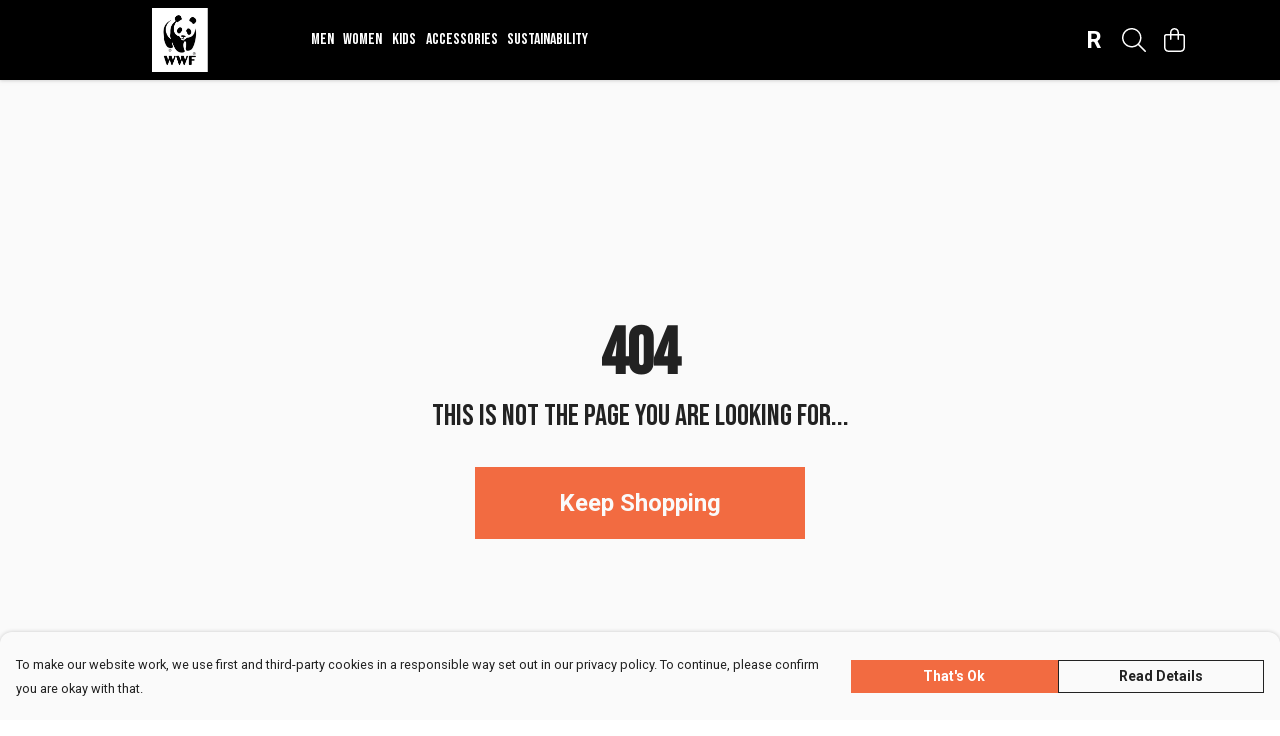

--- FILE ---
content_type: text/html
request_url: https://wwfsouthafricastore.com/product/womens-cape-sugarbird-hoodie/
body_size: 3079
content:
<!DOCTYPE html>
<html lang="en">
  <head>
    <meta charset="UTF-8">
    <meta name="viewport" content="width=device-width, initial-scale=1.0">
    <link id="apple-touch-icon" rel="apple-touch-icon" href="#">
    <script type="module" crossorigin="" src="/assets/index.b004c765.js"></script>
    <link rel="modulepreload" crossorigin="" href="/assets/vue.bccf2447.js">
    <link rel="modulepreload" crossorigin="" href="/assets/sentry.13e8e62e.js">
    <link rel="stylesheet" href="/assets/index.dca9b00c.css">
  <link rel="manifest" href="/manifest.webmanifest"><title>Women's Cape Sugarbird Hoodie</title><link crossorigin="" href="https://fonts.gstatic.com" rel="preconnect"><link href="https://images.teemill.com" rel="preconnect"><link as="fetch" href="https://wwfsouthafricastore.com/omnis/v3/frontend/228071/getStoreCoreData/json/" rel="preload"><link as="fetch" href="/omnis/v3/division/228071/products/womens-cape-sugarbird-hoodie/" rel="preload"><link as="fetch" href="/omnis/v3/division/228071/products/womens-cape-sugarbird-hoodie/stock/" rel="preload"><link fetchpriority="high" as="image" imagesizes="(max-width: 768px) 100vw, 1080px" imagesrcset="https://images.podos.io/qzmnigq20gb3pdpqw5f2upyjwpphspawlwkkapo53izw1v8g.jpeg.webp?w=640&h=640&v=2 640w, https://images.podos.io/qzmnigq20gb3pdpqw5f2upyjwpphspawlwkkapo53izw1v8g.jpeg.webp?w=1080&h=1080&v=2 1080w" href="https://images.podos.io/qzmnigq20gb3pdpqw5f2upyjwpphspawlwkkapo53izw1v8g.jpeg.webp?w=1080&h=1080&v=2" rel="preload"><link data-vue-meta="1" href="https://wwfsouthafricastore.com/product/womens-cape-sugarbird-hoodie/" rel="canonical"><link rel="modulepreload" crossorigin="" href="/assets/ProductPage.a08b7c1f.js"><link rel="preload" as="style" href="/assets/ProductPage.d578e97d.css"><link rel="modulepreload" crossorigin="" href="/assets/index.cf8d9f27.js"><link rel="modulepreload" crossorigin="" href="/assets/AddToCartPopup.ca4bfa98.js"><link rel="modulepreload" crossorigin="" href="/assets/faCheck.058fbfd3.js"><link rel="modulepreload" crossorigin="" href="/assets/ProductReviewPopup.vue_vue_type_script_setup_true_lang.21fd2886.js"><link rel="modulepreload" crossorigin="" href="/assets/index.6843de5e.js"><link rel="modulepreload" crossorigin="" href="/assets/faImages.bb326bf1.js"><link rel="modulepreload" crossorigin="" href="/assets/SizeChartPopup.df60ac7a.js"><link rel="preload" as="style" href="/assets/SizeChartPopup.92291e53.css"><link rel="modulepreload" crossorigin="" href="/assets/startCase.898593a0.js"><link rel="modulepreload" crossorigin="" href="/assets/faThumbsUp.cd1c0eda.js"><link rel="modulepreload" crossorigin="" href="/assets/faTruckFast.a5b04e70.js"><link rel="modulepreload" crossorigin="" href="/assets/faTruckFast.dbc889a3.js"><link rel="modulepreload" crossorigin="" href="/assets/faClock.6c7285c7.js"><link rel="modulepreload" crossorigin="" href="/assets/faRulerHorizontal.92c8d2b8.js"><link rel="modulepreload" crossorigin="" href="/assets/faPaintbrush.b325bfb4.js"><link rel="modulepreload" crossorigin="" href="/assets/ProductStock.0609ff50.js"><link rel="preload" as="style" href="/assets/ProductStock.e62963f7.css"><link rel="modulepreload" crossorigin="" href="/assets/faInfoCircle.cde08931.js"><link rel="modulepreload" crossorigin="" href="/assets/EcoIcons.73f8d24e.js"><link rel="modulepreload" crossorigin="" href="/assets/faSync.62ad4b25.js"><link rel="modulepreload" crossorigin="" href="/assets/faComment.204ac276.js"><link rel="modulepreload" crossorigin="" href="/assets/faChevronUp.04cb1333.js"><link rel="modulepreload" crossorigin="" href="/assets/ProductImageCarousel.8702e98c.js"><link rel="preload" as="style" href="/assets/ProductImageCarousel.04a3cc9e.css"><link rel="modulepreload" crossorigin="" href="/assets/faMicrochipAi.5660f26c.js"><link rel="modulepreload" crossorigin="" href="/assets/store.55f76591.js"><link rel="modulepreload" crossorigin="" href="/assets/logger.e623d9e8.js"><link rel="modulepreload" crossorigin="" href="/assets/productProvider.21d74806.js"><link rel="modulepreload" crossorigin="" href="/assets/confirm-leave-mixin.5750823c.js"><script>window.division_key = '228071';</script><meta data-vue-meta="1" vmid="author" content="Women's Cape Sugarbird Hoodie" name="author"><meta data-vue-meta="1" vmid="url" content="https://wwfsouthafricastore.com/product/womens-cape-sugarbird-hoodie/" name="url"><meta data-vue-meta="1" vmid="description" content="Our Women's Cape Sugarbird Hoodie is made from 100% organic cotton, using renewable energy and low waste technology available with Next Day Delivery." name="description"><meta data-vue-meta="1" vmid="og:type" content="website" property="og:type"><meta data-vue-meta="1" vmid="og:url" content="https://wwfsouthafricastore.com/product/womens-cape-sugarbird-hoodie/" property="og:url"><meta data-vue-meta="1" vmid="og:title" content="Women's Cape Sugarbird Hoodie" property="og:title"><meta data-vue-meta="1" vmid="og:description" content="Our Women's Cape Sugarbird Hoodie is made from 100% organic cotton, using renewable energy and low waste technology available with Next Day Delivery." property="og:description"><meta data-vue-meta="1" vmid="og:image" content="https://images.podos.io/qzmnigq20gb3pdpqw5f2upyjwpphspawlwkkapo53izw1v8g.jpeg" property="og:image"><meta vmid="og:site_name" content="wwfsouthafrica" property="og:site_name"><meta data-vue-meta="1" vmid="twitter:card" content="photo" property="twitter:card"><meta data-vue-meta="1" vmid="twitter:description" content="Our Women's Cape Sugarbird Hoodie is made from 100% organic cotton, using renewable energy and low waste technology available with Next Day Delivery." property="twitter:description"><meta data-vue-meta="1" vmid="twitter:title" content="Women's Cape Sugarbird Hoodie" property="twitter:title"><meta data-vue-meta="1" vmid="twitter:image" content="https://images.podos.io/qzmnigq20gb3pdpqw5f2upyjwpphspawlwkkapo53izw1v8g.jpeg" property="twitter:image"><meta vmid="apple-mobile-web-app-capable" content="yes" property="apple-mobile-web-app-capable"><meta vmid="apple-mobile-web-app-status-bar-style" content="black" property="apple-mobile-web-app-status-bar-style"><meta vmid="apple-mobile-web-app-title" content="wwfsouthafrica" property="apple-mobile-web-app-title"><meta content="ZusFGiVKcgSLsUZgQdUMjb0ICkcuz9DiI31-IBVSBS0" name="google-site-verification"><style>@font-face {
  font-family: "Bebas Neue Fallback: Arial";
  src: local('Arial');
  ascent-override: 116.5002%;
  descent-override: 38.8334%;
  size-adjust: 77.2531%;
}
@font-face {
  font-family: "Bebas Neue Fallback: Roboto";
  src: local('Roboto');
  ascent-override: 116.6291%;
  descent-override: 38.8764%;
  size-adjust: 77.1677%;
}@font-face {
  font-family: "Roboto Fallback: Arial";
  src: local('Arial');
  ascent-override: 92.6709%;
  descent-override: 24.3871%;
  size-adjust: 100.1106%;
}
@font-face {
  font-family: "Roboto Fallback: Roboto";
  src: local('Roboto');
  ascent-override: 92.7734%;
  descent-override: 24.4141%;
}</style></head>

  <body>
    <div id="app"></div>
    
  <noscript><iframe src="https://www.googletagmanager.com/ns.html?id=GTM-MH6RJHM" height="0" width="0" style="display:none;visibility:hidden"></iframe></noscript><noscript>This site relies on JavaScript to do awesome things, please enable it in your browser</noscript></body>
  <script>
    (() => {
      /**
       * Disable the default browser prompt for PWA installation
       * @see https://developer.mozilla.org/en-US/docs/Web/API/BeforeInstallPromptEvent
       */
      window.addEventListener('beforeinstallprompt', event => {
        event.preventDefault();
      });

      var activeWorker = navigator.serviceWorker?.controller;
      var appVersion = window.localStorage.getItem('appVersion');
      var validVersion = 'v1';

      if (!activeWorker) {
        window.localStorage.setItem('appVersion', validVersion);

        return;
      }

      if (!appVersion || appVersion !== validVersion) {
        window.localStorage.setItem('appVersion', validVersion);

        if (navigator.serviceWorker) {
          navigator.serviceWorker
            .getRegistrations()
            .then(function (registrations) {
              var promises = [];

              registrations.forEach(registration => {
                promises.push(registration.unregister());
              });

              if (window.caches) {
                caches.keys().then(cachedFiles => {
                  cachedFiles.forEach(cache => {
                    promises.push(caches.delete(cache));
                  });
                });
              }

              Promise.all(promises).then(function () {
                console.log('Reload Window: Index');
                window.location.reload();
              });
            });
        }
      }
    })();
  </script>
</html>


--- FILE ---
content_type: text/javascript
request_url: https://wwfsouthafricastore.com/assets/confirm-leave-mixin.5750823c.js
body_size: 452
content:
import"./index.b004c765.js";const t={data(){return{isListening:!1,hasUnsavedChanges:!1}},methods:{onLeaveEditor(e){return this.hasUnsavedChanges?(e.preventDefault(),e.returnValue="",!0):null},onBeforeRouteLeave(e,n,i){if(!this.hasUnsavedChanges||e.redirectedFrom){i();return}window.confirm("Leave editor? Changes you made may not be saved.")?i():i(!1)},addBeforeunloadListener(){this.isListening||(window.addEventListener("beforeunload",this.onLeaveEditor),this.isListening=!0)},removeBeforeunloadListener(){this.isListening&&(window.removeEventListener("beforeunload",this.onLeaveEditor),this.isListening=!1)}},watch:{hasUnsavedChanges(e,n){e!==n&&(e?this.addBeforeunloadListener():this.removeBeforeunloadListener())}},beforeUnmount(){this.removeBeforeunloadListener()}};export{t as C};
//# sourceMappingURL=confirm-leave-mixin.5750823c.js.map


--- FILE ---
content_type: text/javascript
request_url: https://wwfsouthafricastore.com/assets/noIndex.0b2291aa.js
body_size: -5
content:
import"./index.b004c765.js";const o={meta:[{name:"robots",content:"noindex"}]};export{o as n};
//# sourceMappingURL=noIndex.0b2291aa.js.map
